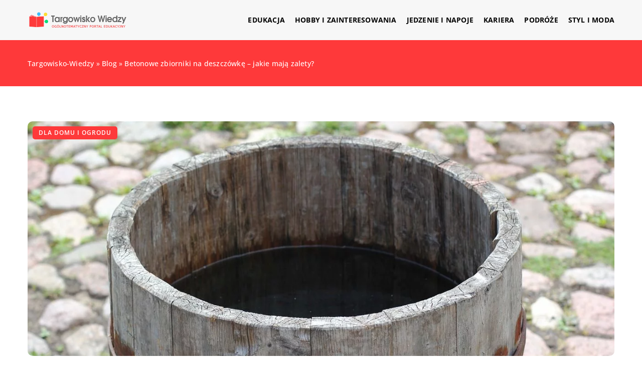

--- FILE ---
content_type: text/html; charset=UTF-8
request_url: https://targowisko-wiedzy.pl/betonowe-zbiorniki-na-deszczowke-jakie-maja-zalety/
body_size: 14388
content:
<!DOCTYPE html>
<html lang="pl">
<head><meta charset="UTF-8"><script>if(navigator.userAgent.match(/MSIE|Internet Explorer/i)||navigator.userAgent.match(/Trident\/7\..*?rv:11/i)){var href=document.location.href;if(!href.match(/[?&]nowprocket/)){if(href.indexOf("?")==-1){if(href.indexOf("#")==-1){document.location.href=href+"?nowprocket=1"}else{document.location.href=href.replace("#","?nowprocket=1#")}}else{if(href.indexOf("#")==-1){document.location.href=href+"&nowprocket=1"}else{document.location.href=href.replace("#","&nowprocket=1#")}}}}</script><script>class RocketLazyLoadScripts{constructor(){this.v="1.2.3",this.triggerEvents=["keydown","mousedown","mousemove","touchmove","touchstart","touchend","wheel"],this.userEventHandler=this._triggerListener.bind(this),this.touchStartHandler=this._onTouchStart.bind(this),this.touchMoveHandler=this._onTouchMove.bind(this),this.touchEndHandler=this._onTouchEnd.bind(this),this.clickHandler=this._onClick.bind(this),this.interceptedClicks=[],window.addEventListener("pageshow",t=>{this.persisted=t.persisted}),window.addEventListener("DOMContentLoaded",()=>{this._preconnect3rdParties()}),this.delayedScripts={normal:[],async:[],defer:[]},this.trash=[],this.allJQueries=[]}_addUserInteractionListener(t){if(document.hidden){t._triggerListener();return}this.triggerEvents.forEach(e=>window.addEventListener(e,t.userEventHandler,{passive:!0})),window.addEventListener("touchstart",t.touchStartHandler,{passive:!0}),window.addEventListener("mousedown",t.touchStartHandler),document.addEventListener("visibilitychange",t.userEventHandler)}_removeUserInteractionListener(){this.triggerEvents.forEach(t=>window.removeEventListener(t,this.userEventHandler,{passive:!0})),document.removeEventListener("visibilitychange",this.userEventHandler)}_onTouchStart(t){"HTML"!==t.target.tagName&&(window.addEventListener("touchend",this.touchEndHandler),window.addEventListener("mouseup",this.touchEndHandler),window.addEventListener("touchmove",this.touchMoveHandler,{passive:!0}),window.addEventListener("mousemove",this.touchMoveHandler),t.target.addEventListener("click",this.clickHandler),this._renameDOMAttribute(t.target,"onclick","rocket-onclick"),this._pendingClickStarted())}_onTouchMove(t){window.removeEventListener("touchend",this.touchEndHandler),window.removeEventListener("mouseup",this.touchEndHandler),window.removeEventListener("touchmove",this.touchMoveHandler,{passive:!0}),window.removeEventListener("mousemove",this.touchMoveHandler),t.target.removeEventListener("click",this.clickHandler),this._renameDOMAttribute(t.target,"rocket-onclick","onclick"),this._pendingClickFinished()}_onTouchEnd(t){window.removeEventListener("touchend",this.touchEndHandler),window.removeEventListener("mouseup",this.touchEndHandler),window.removeEventListener("touchmove",this.touchMoveHandler,{passive:!0}),window.removeEventListener("mousemove",this.touchMoveHandler)}_onClick(t){t.target.removeEventListener("click",this.clickHandler),this._renameDOMAttribute(t.target,"rocket-onclick","onclick"),this.interceptedClicks.push(t),t.preventDefault(),t.stopPropagation(),t.stopImmediatePropagation(),this._pendingClickFinished()}_replayClicks(){window.removeEventListener("touchstart",this.touchStartHandler,{passive:!0}),window.removeEventListener("mousedown",this.touchStartHandler),this.interceptedClicks.forEach(t=>{t.target.dispatchEvent(new MouseEvent("click",{view:t.view,bubbles:!0,cancelable:!0}))})}_waitForPendingClicks(){return new Promise(t=>{this._isClickPending?this._pendingClickFinished=t:t()})}_pendingClickStarted(){this._isClickPending=!0}_pendingClickFinished(){this._isClickPending=!1}_renameDOMAttribute(t,e,r){t.hasAttribute&&t.hasAttribute(e)&&(event.target.setAttribute(r,event.target.getAttribute(e)),event.target.removeAttribute(e))}_triggerListener(){this._removeUserInteractionListener(this),"loading"===document.readyState?document.addEventListener("DOMContentLoaded",this._loadEverythingNow.bind(this)):this._loadEverythingNow()}_preconnect3rdParties(){let t=[];document.querySelectorAll("script[type=rocketlazyloadscript]").forEach(e=>{if(e.hasAttribute("src")){let r=new URL(e.src).origin;r!==location.origin&&t.push({src:r,crossOrigin:e.crossOrigin||"module"===e.getAttribute("data-rocket-type")})}}),t=[...new Map(t.map(t=>[JSON.stringify(t),t])).values()],this._batchInjectResourceHints(t,"preconnect")}async _loadEverythingNow(){this.lastBreath=Date.now(),this._delayEventListeners(this),this._delayJQueryReady(this),this._handleDocumentWrite(),this._registerAllDelayedScripts(),this._preloadAllScripts(),await this._loadScriptsFromList(this.delayedScripts.normal),await this._loadScriptsFromList(this.delayedScripts.defer),await this._loadScriptsFromList(this.delayedScripts.async);try{await this._triggerDOMContentLoaded(),await this._triggerWindowLoad()}catch(t){console.error(t)}window.dispatchEvent(new Event("rocket-allScriptsLoaded")),this._waitForPendingClicks().then(()=>{this._replayClicks()}),this._emptyTrash()}_registerAllDelayedScripts(){document.querySelectorAll("script[type=rocketlazyloadscript]").forEach(t=>{t.hasAttribute("data-rocket-src")?t.hasAttribute("async")&&!1!==t.async?this.delayedScripts.async.push(t):t.hasAttribute("defer")&&!1!==t.defer||"module"===t.getAttribute("data-rocket-type")?this.delayedScripts.defer.push(t):this.delayedScripts.normal.push(t):this.delayedScripts.normal.push(t)})}async _transformScript(t){return new Promise((await this._littleBreath(),navigator.userAgent.indexOf("Firefox/")>0||""===navigator.vendor)?e=>{let r=document.createElement("script");[...t.attributes].forEach(t=>{let e=t.nodeName;"type"!==e&&("data-rocket-type"===e&&(e="type"),"data-rocket-src"===e&&(e="src"),r.setAttribute(e,t.nodeValue))}),t.text&&(r.text=t.text),r.hasAttribute("src")?(r.addEventListener("load",e),r.addEventListener("error",e)):(r.text=t.text,e());try{t.parentNode.replaceChild(r,t)}catch(i){e()}}:async e=>{function r(){t.setAttribute("data-rocket-status","failed"),e()}try{let i=t.getAttribute("data-rocket-type"),n=t.getAttribute("data-rocket-src");t.text,i?(t.type=i,t.removeAttribute("data-rocket-type")):t.removeAttribute("type"),t.addEventListener("load",function r(){t.setAttribute("data-rocket-status","executed"),e()}),t.addEventListener("error",r),n?(t.removeAttribute("data-rocket-src"),t.src=n):t.src="data:text/javascript;base64,"+window.btoa(unescape(encodeURIComponent(t.text)))}catch(s){r()}})}async _loadScriptsFromList(t){let e=t.shift();return e&&e.isConnected?(await this._transformScript(e),this._loadScriptsFromList(t)):Promise.resolve()}_preloadAllScripts(){this._batchInjectResourceHints([...this.delayedScripts.normal,...this.delayedScripts.defer,...this.delayedScripts.async],"preload")}_batchInjectResourceHints(t,e){var r=document.createDocumentFragment();t.forEach(t=>{let i=t.getAttribute&&t.getAttribute("data-rocket-src")||t.src;if(i){let n=document.createElement("link");n.href=i,n.rel=e,"preconnect"!==e&&(n.as="script"),t.getAttribute&&"module"===t.getAttribute("data-rocket-type")&&(n.crossOrigin=!0),t.crossOrigin&&(n.crossOrigin=t.crossOrigin),t.integrity&&(n.integrity=t.integrity),r.appendChild(n),this.trash.push(n)}}),document.head.appendChild(r)}_delayEventListeners(t){let e={};function r(t,r){!function t(r){!e[r]&&(e[r]={originalFunctions:{add:r.addEventListener,remove:r.removeEventListener},eventsToRewrite:[]},r.addEventListener=function(){arguments[0]=i(arguments[0]),e[r].originalFunctions.add.apply(r,arguments)},r.removeEventListener=function(){arguments[0]=i(arguments[0]),e[r].originalFunctions.remove.apply(r,arguments)});function i(t){return e[r].eventsToRewrite.indexOf(t)>=0?"rocket-"+t:t}}(t),e[t].eventsToRewrite.push(r)}function i(t,e){let r=t[e];Object.defineProperty(t,e,{get:()=>r||function(){},set(i){t["rocket"+e]=r=i}})}r(document,"DOMContentLoaded"),r(window,"DOMContentLoaded"),r(window,"load"),r(window,"pageshow"),r(document,"readystatechange"),i(document,"onreadystatechange"),i(window,"onload"),i(window,"onpageshow")}_delayJQueryReady(t){let e;function r(r){if(r&&r.fn&&!t.allJQueries.includes(r)){r.fn.ready=r.fn.init.prototype.ready=function(e){return t.domReadyFired?e.bind(document)(r):document.addEventListener("rocket-DOMContentLoaded",()=>e.bind(document)(r)),r([])};let i=r.fn.on;r.fn.on=r.fn.init.prototype.on=function(){if(this[0]===window){function t(t){return t.split(" ").map(t=>"load"===t||0===t.indexOf("load.")?"rocket-jquery-load":t).join(" ")}"string"==typeof arguments[0]||arguments[0]instanceof String?arguments[0]=t(arguments[0]):"object"==typeof arguments[0]&&Object.keys(arguments[0]).forEach(e=>{let r=arguments[0][e];delete arguments[0][e],arguments[0][t(e)]=r})}return i.apply(this,arguments),this},t.allJQueries.push(r)}e=r}r(window.jQuery),Object.defineProperty(window,"jQuery",{get:()=>e,set(t){r(t)}})}async _triggerDOMContentLoaded(){this.domReadyFired=!0,await this._littleBreath(),document.dispatchEvent(new Event("rocket-DOMContentLoaded")),await this._littleBreath(),window.dispatchEvent(new Event("rocket-DOMContentLoaded")),await this._littleBreath(),document.dispatchEvent(new Event("rocket-readystatechange")),await this._littleBreath(),document.rocketonreadystatechange&&document.rocketonreadystatechange()}async _triggerWindowLoad(){await this._littleBreath(),window.dispatchEvent(new Event("rocket-load")),await this._littleBreath(),window.rocketonload&&window.rocketonload(),await this._littleBreath(),this.allJQueries.forEach(t=>t(window).trigger("rocket-jquery-load")),await this._littleBreath();let t=new Event("rocket-pageshow");t.persisted=this.persisted,window.dispatchEvent(t),await this._littleBreath(),window.rocketonpageshow&&window.rocketonpageshow({persisted:this.persisted})}_handleDocumentWrite(){let t=new Map;document.write=document.writeln=function(e){let r=document.currentScript;r||console.error("WPRocket unable to document.write this: "+e);let i=document.createRange(),n=r.parentElement,s=t.get(r);void 0===s&&(s=r.nextSibling,t.set(r,s));let a=document.createDocumentFragment();i.setStart(a,0),a.appendChild(i.createContextualFragment(e)),n.insertBefore(a,s)}}async _littleBreath(){Date.now()-this.lastBreath>45&&(await this._requestAnimFrame(),this.lastBreath=Date.now())}async _requestAnimFrame(){return document.hidden?new Promise(t=>setTimeout(t)):new Promise(t=>requestAnimationFrame(t))}_emptyTrash(){this.trash.forEach(t=>t.remove())}static run(){let t=new RocketLazyLoadScripts;t._addUserInteractionListener(t)}}RocketLazyLoadScripts.run();</script>	
	
	<meta name="viewport" content="width=device-width, initial-scale=1">
		<meta name='robots' content='index, follow, max-image-preview:large, max-snippet:-1, max-video-preview:-1' />

	<!-- This site is optimized with the Yoast SEO plugin v26.8 - https://yoast.com/product/yoast-seo-wordpress/ -->
	<title>Betonowe zbiorniki na deszczówkę - jakie mają zalety? - targowisko-wiedzy.pl</title><link rel="stylesheet" href="https://targowisko-wiedzy.pl/wp-content/cache/min/1/76a522ad2f96bf291c7380bd8bd722f2.css" media="all" data-minify="1" />
	<link rel="canonical" href="https://targowisko-wiedzy.pl/betonowe-zbiorniki-na-deszczowke-jakie-maja-zalety/" />
	<meta property="og:locale" content="pl_PL" />
	<meta property="og:type" content="article" />
	<meta property="og:title" content="Betonowe zbiorniki na deszczówkę - jakie mają zalety? - targowisko-wiedzy.pl" />
	<meta property="og:description" content="Czym są te zbiorniki? Betonowe zbiorniki na wodę deszczową są popularnym wyborem dla wielu gospodarstw domowych i firm. Występują one [&hellip;]" />
	<meta property="og:url" content="https://targowisko-wiedzy.pl/betonowe-zbiorniki-na-deszczowke-jakie-maja-zalety/" />
	<meta property="og:site_name" content="targowisko-wiedzy.pl" />
	<meta name="author" content="targowisko-wiedzy" />
	<meta name="twitter:card" content="summary_large_image" />
	<meta name="twitter:label1" content="Napisane przez" />
	<meta name="twitter:data1" content="targowisko-wiedzy" />
	<meta name="twitter:label2" content="Szacowany czas czytania" />
	<meta name="twitter:data2" content="2 minuty" />
	<script type="application/ld+json" class="yoast-schema-graph">{"@context":"https://schema.org","@graph":[{"@type":"Article","@id":"https://targowisko-wiedzy.pl/betonowe-zbiorniki-na-deszczowke-jakie-maja-zalety/#article","isPartOf":{"@id":"https://targowisko-wiedzy.pl/betonowe-zbiorniki-na-deszczowke-jakie-maja-zalety/"},"author":{"name":"targowisko-wiedzy","@id":"https://targowisko-wiedzy.pl/#/schema/person/3f3a0ac2dce08d495917101c1099220d"},"headline":"Betonowe zbiorniki na deszczówkę &#8211; jakie mają zalety?","datePublished":"2022-07-15T09:05:29+00:00","mainEntityOfPage":{"@id":"https://targowisko-wiedzy.pl/betonowe-zbiorniki-na-deszczowke-jakie-maja-zalety/"},"wordCount":311,"commentCount":0,"image":{"@id":"https://targowisko-wiedzy.pl/betonowe-zbiorniki-na-deszczowke-jakie-maja-zalety/#primaryimage"},"thumbnailUrl":"https://targowisko-wiedzy.pl/wp-content/uploads/2022/09/beczka-deszczowka.jpg","articleSection":["Dla domu i ogrodu"],"inLanguage":"pl-PL","potentialAction":[{"@type":"CommentAction","name":"Comment","target":["https://targowisko-wiedzy.pl/betonowe-zbiorniki-na-deszczowke-jakie-maja-zalety/#respond"]}]},{"@type":"WebPage","@id":"https://targowisko-wiedzy.pl/betonowe-zbiorniki-na-deszczowke-jakie-maja-zalety/","url":"https://targowisko-wiedzy.pl/betonowe-zbiorniki-na-deszczowke-jakie-maja-zalety/","name":"Betonowe zbiorniki na deszczówkę - jakie mają zalety? - targowisko-wiedzy.pl","isPartOf":{"@id":"https://targowisko-wiedzy.pl/#website"},"primaryImageOfPage":{"@id":"https://targowisko-wiedzy.pl/betonowe-zbiorniki-na-deszczowke-jakie-maja-zalety/#primaryimage"},"image":{"@id":"https://targowisko-wiedzy.pl/betonowe-zbiorniki-na-deszczowke-jakie-maja-zalety/#primaryimage"},"thumbnailUrl":"https://targowisko-wiedzy.pl/wp-content/uploads/2022/09/beczka-deszczowka.jpg","inLanguage":"pl-PL","potentialAction":[{"@type":"ReadAction","target":["https://targowisko-wiedzy.pl/betonowe-zbiorniki-na-deszczowke-jakie-maja-zalety/"]}]},{"@type":"ImageObject","inLanguage":"pl-PL","@id":"https://targowisko-wiedzy.pl/betonowe-zbiorniki-na-deszczowke-jakie-maja-zalety/#primaryimage","url":"https://targowisko-wiedzy.pl/wp-content/uploads/2022/09/beczka-deszczowka.jpg","contentUrl":"https://targowisko-wiedzy.pl/wp-content/uploads/2022/09/beczka-deszczowka.jpg","width":1280,"height":853},{"@type":"WebSite","@id":"https://targowisko-wiedzy.pl/#website","url":"https://targowisko-wiedzy.pl/","name":"targowisko-wiedzy.pl","description":"","potentialAction":[{"@type":"SearchAction","target":{"@type":"EntryPoint","urlTemplate":"https://targowisko-wiedzy.pl/?s={search_term_string}"},"query-input":{"@type":"PropertyValueSpecification","valueRequired":true,"valueName":"search_term_string"}}],"inLanguage":"pl-PL"}]}</script>
	<!-- / Yoast SEO plugin. -->


<link rel='dns-prefetch' href='//cdnjs.cloudflare.com' />

<style id='wp-img-auto-sizes-contain-inline-css' type='text/css'>
img:is([sizes=auto i],[sizes^="auto," i]){contain-intrinsic-size:3000px 1500px}
/*# sourceURL=wp-img-auto-sizes-contain-inline-css */
</style>
<style id='wp-emoji-styles-inline-css' type='text/css'>

	img.wp-smiley, img.emoji {
		display: inline !important;
		border: none !important;
		box-shadow: none !important;
		height: 1em !important;
		width: 1em !important;
		margin: 0 0.07em !important;
		vertical-align: -0.1em !important;
		background: none !important;
		padding: 0 !important;
	}
/*# sourceURL=wp-emoji-styles-inline-css */
</style>
<style id='classic-theme-styles-inline-css' type='text/css'>
/*! This file is auto-generated */
.wp-block-button__link{color:#fff;background-color:#32373c;border-radius:9999px;box-shadow:none;text-decoration:none;padding:calc(.667em + 2px) calc(1.333em + 2px);font-size:1.125em}.wp-block-file__button{background:#32373c;color:#fff;text-decoration:none}
/*# sourceURL=/wp-includes/css/classic-themes.min.css */
</style>

<script type="text/javascript" src="https://targowisko-wiedzy.pl/wp-includes/js/jquery/jquery.min.js?ver=3.7.1" id="jquery-core-js"></script>
<script type="text/javascript" src="https://targowisko-wiedzy.pl/wp-includes/js/jquery/jquery-migrate.min.js?ver=3.4.1" id="jquery-migrate-js" defer></script>
<script  type="application/ld+json">
        {
          "@context": "https://schema.org",
          "@type": "BreadcrumbList",
          "itemListElement": [{"@type": "ListItem","position": 1,"name": "targowisko-wiedzy","item": "https://targowisko-wiedzy.pl" },{"@type": "ListItem","position": 2,"name": "Blog","item": "https://targowisko-wiedzy.pl/blog/" },{"@type": "ListItem","position": 3,"name": "Betonowe zbiorniki na deszczówkę &#8211; jakie mają zalety?"}]
        }
        </script>    <style>
    @font-face {font-family: 'Open Sans';font-style: normal;font-weight: 400;src: url('https://targowisko-wiedzy.pl/wp-content/themes/knight-theme/fonts/OpenSans-Regular.ttf');font-display: swap;}
    @font-face {font-family: 'Open Sans';font-style: normal;font-weight: 500;src: url('https://targowisko-wiedzy.pl/wp-content/themes/knight-theme/fonts/OpenSans-Medium.ttf');font-display: swap;}
    @font-face {font-family: 'Open Sans';font-style: normal;font-weight: 600;src: url('https://targowisko-wiedzy.pl/wp-content/themes/knight-theme/fonts/OpenSans-SemiBold.ttf');font-display: swap;}
    @font-face {font-family: 'Open Sans';font-style: normal;font-weight: 700;src: url('https://targowisko-wiedzy.pl/wp-content/themes/knight-theme/fonts/OpenSans-Bold.ttf');font-display: swap;}
    @font-face {font-family: 'Open Sans';font-style: normal;font-weight: 800;src: url('https://targowisko-wiedzy.pl/wp-content/themes/knight-theme/OpenSans-ExtraBold.ttf');font-display: swap;}
    </style>
<script  type="application/ld+json">
        {
          "@context": "https://schema.org",
          "@type": "Article",
          "headline": "Betonowe zbiorniki na deszczówkę &#8211; jakie mają zalety?",
          "image": "https://targowisko-wiedzy.pl/wp-content/uploads/2022/09/beczka-deszczowka.jpg",
          "datePublished": "2022-07-15",
          "dateModified": "2022-07-15",
          "author": {
            "@type": "Person",
            "name": "targowisko-wiedzy"
          },
           "publisher": {
            "@type": "Organization",
            "name": "targowisko-wiedzy.pl",
            "logo": {
              "@type": "ImageObject",
              "url": "https://targowisko-wiedzy.pl/wp-content/uploads/2023/08/cropped-7.png"
            }
          }
          
        }
        </script><link rel="icon" href="https://targowisko-wiedzy.pl/wp-content/uploads/2023/08/7-1.png" sizes="32x32" />
<link rel="icon" href="https://targowisko-wiedzy.pl/wp-content/uploads/2023/08/7-1.png" sizes="192x192" />
<link rel="apple-touch-icon" href="https://targowisko-wiedzy.pl/wp-content/uploads/2023/08/7-1.png" />
<meta name="msapplication-TileImage" content="https://targowisko-wiedzy.pl/wp-content/uploads/2023/08/7-1.png" />
<noscript><style id="rocket-lazyload-nojs-css">.rll-youtube-player, [data-lazy-src]{display:none !important;}</style></noscript>	

<!-- Google tag (gtag.js) -->
<script type="rocketlazyloadscript" async data-rocket-src="https://www.googletagmanager.com/gtag/js?id=G-G02J16WM2E"></script>
<script type="rocketlazyloadscript">
  window.dataLayer = window.dataLayer || [];
  function gtag(){dataLayer.push(arguments);}
  gtag('js', new Date());

  gtag('config', 'G-G02J16WM2E');
</script>

<style id='global-styles-inline-css' type='text/css'>
:root{--wp--preset--aspect-ratio--square: 1;--wp--preset--aspect-ratio--4-3: 4/3;--wp--preset--aspect-ratio--3-4: 3/4;--wp--preset--aspect-ratio--3-2: 3/2;--wp--preset--aspect-ratio--2-3: 2/3;--wp--preset--aspect-ratio--16-9: 16/9;--wp--preset--aspect-ratio--9-16: 9/16;--wp--preset--color--black: #000000;--wp--preset--color--cyan-bluish-gray: #abb8c3;--wp--preset--color--white: #ffffff;--wp--preset--color--pale-pink: #f78da7;--wp--preset--color--vivid-red: #cf2e2e;--wp--preset--color--luminous-vivid-orange: #ff6900;--wp--preset--color--luminous-vivid-amber: #fcb900;--wp--preset--color--light-green-cyan: #7bdcb5;--wp--preset--color--vivid-green-cyan: #00d084;--wp--preset--color--pale-cyan-blue: #8ed1fc;--wp--preset--color--vivid-cyan-blue: #0693e3;--wp--preset--color--vivid-purple: #9b51e0;--wp--preset--gradient--vivid-cyan-blue-to-vivid-purple: linear-gradient(135deg,rgb(6,147,227) 0%,rgb(155,81,224) 100%);--wp--preset--gradient--light-green-cyan-to-vivid-green-cyan: linear-gradient(135deg,rgb(122,220,180) 0%,rgb(0,208,130) 100%);--wp--preset--gradient--luminous-vivid-amber-to-luminous-vivid-orange: linear-gradient(135deg,rgb(252,185,0) 0%,rgb(255,105,0) 100%);--wp--preset--gradient--luminous-vivid-orange-to-vivid-red: linear-gradient(135deg,rgb(255,105,0) 0%,rgb(207,46,46) 100%);--wp--preset--gradient--very-light-gray-to-cyan-bluish-gray: linear-gradient(135deg,rgb(238,238,238) 0%,rgb(169,184,195) 100%);--wp--preset--gradient--cool-to-warm-spectrum: linear-gradient(135deg,rgb(74,234,220) 0%,rgb(151,120,209) 20%,rgb(207,42,186) 40%,rgb(238,44,130) 60%,rgb(251,105,98) 80%,rgb(254,248,76) 100%);--wp--preset--gradient--blush-light-purple: linear-gradient(135deg,rgb(255,206,236) 0%,rgb(152,150,240) 100%);--wp--preset--gradient--blush-bordeaux: linear-gradient(135deg,rgb(254,205,165) 0%,rgb(254,45,45) 50%,rgb(107,0,62) 100%);--wp--preset--gradient--luminous-dusk: linear-gradient(135deg,rgb(255,203,112) 0%,rgb(199,81,192) 50%,rgb(65,88,208) 100%);--wp--preset--gradient--pale-ocean: linear-gradient(135deg,rgb(255,245,203) 0%,rgb(182,227,212) 50%,rgb(51,167,181) 100%);--wp--preset--gradient--electric-grass: linear-gradient(135deg,rgb(202,248,128) 0%,rgb(113,206,126) 100%);--wp--preset--gradient--midnight: linear-gradient(135deg,rgb(2,3,129) 0%,rgb(40,116,252) 100%);--wp--preset--font-size--small: 13px;--wp--preset--font-size--medium: 20px;--wp--preset--font-size--large: 36px;--wp--preset--font-size--x-large: 42px;--wp--preset--spacing--20: 0.44rem;--wp--preset--spacing--30: 0.67rem;--wp--preset--spacing--40: 1rem;--wp--preset--spacing--50: 1.5rem;--wp--preset--spacing--60: 2.25rem;--wp--preset--spacing--70: 3.38rem;--wp--preset--spacing--80: 5.06rem;--wp--preset--shadow--natural: 6px 6px 9px rgba(0, 0, 0, 0.2);--wp--preset--shadow--deep: 12px 12px 50px rgba(0, 0, 0, 0.4);--wp--preset--shadow--sharp: 6px 6px 0px rgba(0, 0, 0, 0.2);--wp--preset--shadow--outlined: 6px 6px 0px -3px rgb(255, 255, 255), 6px 6px rgb(0, 0, 0);--wp--preset--shadow--crisp: 6px 6px 0px rgb(0, 0, 0);}:where(.is-layout-flex){gap: 0.5em;}:where(.is-layout-grid){gap: 0.5em;}body .is-layout-flex{display: flex;}.is-layout-flex{flex-wrap: wrap;align-items: center;}.is-layout-flex > :is(*, div){margin: 0;}body .is-layout-grid{display: grid;}.is-layout-grid > :is(*, div){margin: 0;}:where(.wp-block-columns.is-layout-flex){gap: 2em;}:where(.wp-block-columns.is-layout-grid){gap: 2em;}:where(.wp-block-post-template.is-layout-flex){gap: 1.25em;}:where(.wp-block-post-template.is-layout-grid){gap: 1.25em;}.has-black-color{color: var(--wp--preset--color--black) !important;}.has-cyan-bluish-gray-color{color: var(--wp--preset--color--cyan-bluish-gray) !important;}.has-white-color{color: var(--wp--preset--color--white) !important;}.has-pale-pink-color{color: var(--wp--preset--color--pale-pink) !important;}.has-vivid-red-color{color: var(--wp--preset--color--vivid-red) !important;}.has-luminous-vivid-orange-color{color: var(--wp--preset--color--luminous-vivid-orange) !important;}.has-luminous-vivid-amber-color{color: var(--wp--preset--color--luminous-vivid-amber) !important;}.has-light-green-cyan-color{color: var(--wp--preset--color--light-green-cyan) !important;}.has-vivid-green-cyan-color{color: var(--wp--preset--color--vivid-green-cyan) !important;}.has-pale-cyan-blue-color{color: var(--wp--preset--color--pale-cyan-blue) !important;}.has-vivid-cyan-blue-color{color: var(--wp--preset--color--vivid-cyan-blue) !important;}.has-vivid-purple-color{color: var(--wp--preset--color--vivid-purple) !important;}.has-black-background-color{background-color: var(--wp--preset--color--black) !important;}.has-cyan-bluish-gray-background-color{background-color: var(--wp--preset--color--cyan-bluish-gray) !important;}.has-white-background-color{background-color: var(--wp--preset--color--white) !important;}.has-pale-pink-background-color{background-color: var(--wp--preset--color--pale-pink) !important;}.has-vivid-red-background-color{background-color: var(--wp--preset--color--vivid-red) !important;}.has-luminous-vivid-orange-background-color{background-color: var(--wp--preset--color--luminous-vivid-orange) !important;}.has-luminous-vivid-amber-background-color{background-color: var(--wp--preset--color--luminous-vivid-amber) !important;}.has-light-green-cyan-background-color{background-color: var(--wp--preset--color--light-green-cyan) !important;}.has-vivid-green-cyan-background-color{background-color: var(--wp--preset--color--vivid-green-cyan) !important;}.has-pale-cyan-blue-background-color{background-color: var(--wp--preset--color--pale-cyan-blue) !important;}.has-vivid-cyan-blue-background-color{background-color: var(--wp--preset--color--vivid-cyan-blue) !important;}.has-vivid-purple-background-color{background-color: var(--wp--preset--color--vivid-purple) !important;}.has-black-border-color{border-color: var(--wp--preset--color--black) !important;}.has-cyan-bluish-gray-border-color{border-color: var(--wp--preset--color--cyan-bluish-gray) !important;}.has-white-border-color{border-color: var(--wp--preset--color--white) !important;}.has-pale-pink-border-color{border-color: var(--wp--preset--color--pale-pink) !important;}.has-vivid-red-border-color{border-color: var(--wp--preset--color--vivid-red) !important;}.has-luminous-vivid-orange-border-color{border-color: var(--wp--preset--color--luminous-vivid-orange) !important;}.has-luminous-vivid-amber-border-color{border-color: var(--wp--preset--color--luminous-vivid-amber) !important;}.has-light-green-cyan-border-color{border-color: var(--wp--preset--color--light-green-cyan) !important;}.has-vivid-green-cyan-border-color{border-color: var(--wp--preset--color--vivid-green-cyan) !important;}.has-pale-cyan-blue-border-color{border-color: var(--wp--preset--color--pale-cyan-blue) !important;}.has-vivid-cyan-blue-border-color{border-color: var(--wp--preset--color--vivid-cyan-blue) !important;}.has-vivid-purple-border-color{border-color: var(--wp--preset--color--vivid-purple) !important;}.has-vivid-cyan-blue-to-vivid-purple-gradient-background{background: var(--wp--preset--gradient--vivid-cyan-blue-to-vivid-purple) !important;}.has-light-green-cyan-to-vivid-green-cyan-gradient-background{background: var(--wp--preset--gradient--light-green-cyan-to-vivid-green-cyan) !important;}.has-luminous-vivid-amber-to-luminous-vivid-orange-gradient-background{background: var(--wp--preset--gradient--luminous-vivid-amber-to-luminous-vivid-orange) !important;}.has-luminous-vivid-orange-to-vivid-red-gradient-background{background: var(--wp--preset--gradient--luminous-vivid-orange-to-vivid-red) !important;}.has-very-light-gray-to-cyan-bluish-gray-gradient-background{background: var(--wp--preset--gradient--very-light-gray-to-cyan-bluish-gray) !important;}.has-cool-to-warm-spectrum-gradient-background{background: var(--wp--preset--gradient--cool-to-warm-spectrum) !important;}.has-blush-light-purple-gradient-background{background: var(--wp--preset--gradient--blush-light-purple) !important;}.has-blush-bordeaux-gradient-background{background: var(--wp--preset--gradient--blush-bordeaux) !important;}.has-luminous-dusk-gradient-background{background: var(--wp--preset--gradient--luminous-dusk) !important;}.has-pale-ocean-gradient-background{background: var(--wp--preset--gradient--pale-ocean) !important;}.has-electric-grass-gradient-background{background: var(--wp--preset--gradient--electric-grass) !important;}.has-midnight-gradient-background{background: var(--wp--preset--gradient--midnight) !important;}.has-small-font-size{font-size: var(--wp--preset--font-size--small) !important;}.has-medium-font-size{font-size: var(--wp--preset--font-size--medium) !important;}.has-large-font-size{font-size: var(--wp--preset--font-size--large) !important;}.has-x-large-font-size{font-size: var(--wp--preset--font-size--x-large) !important;}
/*# sourceURL=global-styles-inline-css */
</style>
</head>

<body class="wp-singular post-template-default single single-post postid-3130 single-format-standard wp-theme-knight-theme">


	<header class="k_header">
		<div class="k_conatiner k-flex-between"> 
			<nav id="mainnav" class="mainnav" role="navigation">
				<div class="menu-menu-container"><ul id="menu-menu" class="menu"><li id="menu-item-6301" class="menu-item menu-item-type-taxonomy menu-item-object-companycategory menu-item-6301"><a href="https://targowisko-wiedzy.pl/firmy/edukacja/">Edukacja</a></li>
<li id="menu-item-6302" class="menu-item menu-item-type-taxonomy menu-item-object-companycategory menu-item-6302"><a href="https://targowisko-wiedzy.pl/firmy/hobby-i-zainteresowania/">Hobby i zainteresowania</a></li>
<li id="menu-item-6303" class="menu-item menu-item-type-taxonomy menu-item-object-companycategory menu-item-6303"><a href="https://targowisko-wiedzy.pl/firmy/jedzenie-i-napoje/">Jedzenie i napoje</a></li>
<li id="menu-item-6304" class="menu-item menu-item-type-taxonomy menu-item-object-companycategory menu-item-6304"><a href="https://targowisko-wiedzy.pl/firmy/kariera/">Kariera</a></li>
<li id="menu-item-6305" class="menu-item menu-item-type-taxonomy menu-item-object-companycategory menu-item-6305"><a href="https://targowisko-wiedzy.pl/firmy/podroze/">Podróże</a></li>
<li id="menu-item-6306" class="menu-item menu-item-type-taxonomy menu-item-object-companycategory menu-item-6306"><a href="https://targowisko-wiedzy.pl/firmy/styl-i-moda/">Styl i moda</a></li>
</ul></div>			</nav> 
			<div class="k_logo">
								<a href="https://targowisko-wiedzy.pl/">   
					<img width="400" height="71" src="https://targowisko-wiedzy.pl/wp-content/uploads/2023/08/cropped-7.png" class="logo-main" alt="targowisko-wiedzy.pl">	
				</a>
							</div> 	
			<div class="mobile-menu">
				<div id="btn-menu">
					<svg class="ham hamRotate ham8" viewBox="0 0 100 100" width="80" onclick="this.classList.toggle('active')">
						<path class="line top" d="m 30,33 h 40 c 3.722839,0 7.5,3.126468 7.5,8.578427 0,5.451959 -2.727029,8.421573 -7.5,8.421573 h -20" />
						<path class="line middle"d="m 30,50 h 40" />
						<path class="line bottom" d="m 70,67 h -40 c 0,0 -7.5,-0.802118 -7.5,-8.365747 0,-7.563629 7.5,-8.634253 7.5,-8.634253 h 20" />
					</svg>
				</div>
			</div>
		</div> 
	</header>


			
				


<section class="k_blog_banner k_bg_section k-flex-v-center">
	<div class="k_conatiner k-pt-3 k-pb-3 k_relative k-flex-center">
		<ul id="breadcrumbs" class="k_breadcrumbs"><li class="item-home"><a class="bread-link bread-home" href="https://targowisko-wiedzy.pl" title="targowisko-wiedzy">targowisko-wiedzy</a></li><li class="separator separator-home"> &#187; </li><li data-id="4" class="item-cat"><a href="https://targowisko-wiedzy.pl/blog/">Blog</a></li><li class="separator"> &#187; </li><li data-id="5" class="item-current  item-3130"><strong class="bread-current bread-3130" title="Betonowe zbiorniki na deszczówkę &#8211; jakie mają zalety?">Betonowe zbiorniki na deszczówkę &#8211; jakie mają zalety?</strong></li></ul>	</div>
</section>

<section class="k-pt-7 k-pt-5-m">
	<div class="k_conatiner k_conatiner-col">

		<div class="k_relative k-flex k_img_banner">
			<img width="1280" height="853" src="https://targowisko-wiedzy.pl/wp-content/uploads/2022/09/beczka-deszczowka.jpg" alt="Betonowe zbiorniki na deszczówkę &#8211; jakie mają zalety?">			<div class="k_post-single-cat">
				<a href="https://targowisko-wiedzy.pl/category/dla-domu-i-ogrodu/">Dla domu i ogrodu</a>  
			</div> 
		</div> 
		
		
	</div>
</section>

<section class="k_text_section k-pt-7 k-pt-5-m">
	<div class="k_conatiner k_conatiner-col">
		
		<div class="k_col-7">

		<div class="k-flex k-mb-3">
			
			<h1 class="k_page_h1">Betonowe zbiorniki na deszczówkę &#8211; jakie mają zalety?</h1>
			
		</div>
		
		<div class="k_meta-single k-mb-3 k-flex k-flex-v-center k_weight-semibold">
				<div class="k_post-single-author">
				
					<div class="k_meta-value k-flex k-flex-v-center">
					
						<a href="https://targowisko-wiedzy.pl/autor/targowisko-wiedzy/" rel="nofollow">targowisko-wiedzy</a>					</div>
				</div>
				<div class="k_post-single-date">
					<div class="k_meta-value k-flex k-flex-v-center">
					
						<time>15 lipca 2022</time>
					</div>
				</div>
				
				
				 
			</div>
			
			<div class="k-flex k-mb-3">
				<div class="k-post-reading-time">Potrzebujesz ok. 2 min. aby przeczytać ten wpis</div>			</div>

			
			<div class="k_content k_ul">
				<div class='etykiety-publikacji'></div><h2><span style="font-weight: 400;">Czym są te zbiorniki?</span></h2>
<p><span style="font-weight: 400;">Betonowe zbiorniki na wodę deszczową są popularnym wyborem dla wielu gospodarstw domowych i firm. Występują one w różnych kształtach i rozmiarach, od małych zbiorników w kształcie kostki po duże cysterny.</span></p>
<p><span style="font-weight: 400;">Beton ma wiele zalet w porównaniu z innymi materiałami. Jest trwały i może być zaprojektowany tak, aby przetrwał przez pokolenia. Jest również bardzo wszechstronny i może być używany na wiele różnych sposobów, w tym jako zbiornik do przechowywania wody.</span></p>
<h2><span style="font-weight: 400;">Czym jest beton?</span></h2>
<p><span style="font-weight: 400;">Beton jest mieszaniną kruszywa, cementu i wody. Kruszywo może być wszystkim, od żwiru lub piasku do wapienia, a nawet muszli morskich! Cement jest tym, co daje betonowi jego wytrzymałość i trwałość. Woda jest dodawana w celu zapewnienia, że mieszanina ustawia się prawidłowo.</span></p>
<h2><span style="font-weight: 400;">Zalety betonowych zbiorników na wodę deszczową</span></h2>
<p><span style="font-weight: 400;">&#8211; Niskie koszty utrzymania &#8211; Zbiorniki betonowe są trwałe i będą trwać przez wiele lat, więc nie musisz się martwić o koszty utrzymania. Nie wymagają tyle konserwacji, co inne rodzaje zbiorników, a jeśli kiedykolwiek będziesz miał z nimi jakieś problemy, łatwo jest je naprawić samemu, ponieważ są wykonane z betonu.</span></p>
<p><span style="font-weight: 400;">&#8211; Nie rdzewieją &#8211; Zbiorniki betonowe nie rdzewieją ani nie korodują, co czyni je idealnymi do przechowywania wody deszczowej. Jeśli mieszkasz w obszarze, który ma wysoki poziom zanieczyszczeń w powietrzu lub glebie, może to być ważna zaleta, ponieważ oznacza to, że twoja woda będzie zawsze czysta i bezpieczna do picia.</span></p>
<p><span style="font-weight: 400;">&#8211; Można je zainstalować w dowolnym miejscu na podwórku &#8211; Zbiorniki betonowe mogą być zainstalowane w dowolnym miejscu na Twoim podwórku, ponieważ są to konstrukcje samonośne i nie wymagają fundamentu.</span></p>
<p><span style="font-weight: 400;">Jeśli poszukujesz odpowiedniego zbiornika, to sprawdź stronę: <a href="https://szambamamut.pl/zbiornik-betonowy-na-deszczowke-pozwolenie/">https://szambamamut.pl/zbiornik-betonowy-na-deszczowke-pozwolenie/</a>.</span></p>
			</div>

			

			

			
			<div class="k_posts-category k-flex k-mt-5">
				<div class="k-flex k_post-category-title k_uppercase k_weight-bold k_subtitle-24 k-mb-3 k_ls-1">Zobacz również</div>
				
				<div class="k_posts_category k-grid k-grid-2 k-gap-30"><div class="k_post_category-item k-flex"><div class="k_post-image k-flex k-mb-1"><a class="k-flex" href="https://targowisko-wiedzy.pl/jak-zbierac-wode-opadowa/" rel="nofollow"><img width="1280" height="852" src="https://targowisko-wiedzy.pl/wp-content/uploads/2018/06/budownictwo-pompa-wodna-woda-pompa.jpg" class="attachment-full size-full wp-post-image" alt="Jak zbierać wodę opadową?" decoding="async" /></a></div><div class="k_post-content"><div class="k_post-date k-mb-1"><time>22 czerwca 2018</time></div><a class="k_post-title k_weight-semibold" href="https://targowisko-wiedzy.pl/jak-zbierac-wode-opadowa/">Jak zbierać wodę opadową?</a></div></div><div class="k_post_category-item k-flex"><div class="k_post-image k-flex k-mb-1"><a class="k-flex" href="https://targowisko-wiedzy.pl/jakie-sa-rodzaje-odkurzaczy/" rel="nofollow"><img width="1280" height="853" src="https://targowisko-wiedzy.pl/wp-content/uploads/2022/07/odkurzacz-sprzatanie.jpg" class="attachment-full size-full wp-post-image" alt="Jakie są rodzaje odkurzaczy?" decoding="async" loading="lazy" /></a></div><div class="k_post-content"><div class="k_post-date k-mb-1"><time>13 czerwca 2022</time></div><a class="k_post-title k_weight-semibold" href="https://targowisko-wiedzy.pl/jakie-sa-rodzaje-odkurzaczy/">Jakie są rodzaje odkurzaczy?</a></div></div><div class="k_post_category-item k-flex"><div class="k_post-image k-flex k-mb-1"><a class="k-flex" href="https://targowisko-wiedzy.pl/proste-metody-na-nadanie-wnetrzu-przytulnego-charakteru/" rel="nofollow"><img width="1280" height="720" src="https://targowisko-wiedzy.pl/wp-content/uploads/2019/06/royal-interior-1455805_1280.jpg" class="attachment-full size-full wp-post-image" alt="Proste metody na nadanie wnętrzu przytulnego charakteru" decoding="async" loading="lazy" /></a></div><div class="k_post-content"><div class="k_post-date k-mb-1"><time>12 czerwca 2019</time></div><a class="k_post-title k_weight-semibold" href="https://targowisko-wiedzy.pl/proste-metody-na-nadanie-wnetrzu-przytulnego-charakteru/">Proste metody na nadanie wnętrzu przytulnego charakteru</a></div></div><div class="k_post_category-item k-flex"><div class="k_post-image k-flex k-mb-1"><a class="k-flex" href="https://targowisko-wiedzy.pl/uniwersalne-meble-czym-kierowac-sie-w-wyborze/" rel="nofollow"><img width="1280" height="822" src="https://targowisko-wiedzy.pl/wp-content/uploads/2019/04/dom-salon-fotele-kanapa-meble.jpg" class="attachment-full size-full wp-post-image" alt="Uniwersalne meble &#8211; czym kierować się w wyborze?" decoding="async" loading="lazy" /></a></div><div class="k_post-content"><div class="k_post-date k-mb-1"><time>19 kwietnia 2019</time></div><a class="k_post-title k_weight-semibold" href="https://targowisko-wiedzy.pl/uniwersalne-meble-czym-kierowac-sie-w-wyborze/">Uniwersalne meble &#8211; czym kierować się w wyborze?</a></div></div><div class="k_post_category-item k-flex"><div class="k_post-image k-flex k-mb-1"></div><div class="k_post-content"><div class="k_post-date k-mb-1"><time>13 czerwca 2021</time></div><a class="k_post-title k_weight-semibold" href="https://targowisko-wiedzy.pl/fronty-meblowe-na-co-zwrocic-uwage-i-co-wybrac/">Fronty meblowe &#8211; na co zwrócić uwagę i co wybrać?</a></div></div><div class="k_post_category-item k-flex"><div class="k_post-image k-flex k-mb-1"><a class="k-flex" href="https://targowisko-wiedzy.pl/urzadzanie-jadalni-klasyczne-rozwiazania/" rel="nofollow"><img width="1280" height="853" src="https://targowisko-wiedzy.pl/wp-content/uploads/2020/11/jadalnia-lutro-zyrandol.jpg" class="attachment-full size-full wp-post-image" alt="Urządzanie jadalni &#8211; klasyczne rozwiązania" decoding="async" loading="lazy" /></a></div><div class="k_post-content"><div class="k_post-date k-mb-1"><time>03 listopada 2020</time></div><a class="k_post-title k_weight-semibold" href="https://targowisko-wiedzy.pl/urzadzanie-jadalni-klasyczne-rozwiazania/">Urządzanie jadalni &#8211; klasyczne rozwiązania</a></div></div></div>	
				
			</div>

			<div class="k_comments_section k-pt-5 k-pb-7">
				
				

 

<div class="k_comments">
    	<div id="respond" class="comment-respond">
		<div class="k_form-title k_subtitle-24 k_uppercase k_weight-bold k-mb-4 k_ls-2">Dodaj komentarz <small><a rel="nofollow" id="cancel-comment-reply-link" href="/betonowe-zbiorniki-na-deszczowke-jakie-maja-zalety/#respond" style="display:none;">Anuluj pisanie odpowiedzi</a></small></div><form action="https://targowisko-wiedzy.pl/wp-comments-post.php" method="post" id="commentform" class="comment-form"><p class="comment-notes"><span id="email-notes">Twój adres e-mail nie zostanie opublikowany.</span> <span class="required-field-message">Wymagane pola są oznaczone <span class="required">*</span></span></p><p class="comment-form-comment"><label for="comment">Komentarz</label><textarea id="comment" required="required" name="comment" cols="45" rows="5" placeholder="Twój komentarz" aria-required="true"></textarea></p><p class="comment-form-author"><label for="author">Nazwa</label> <span class="required">*</span><input id="author" name="author" type="text" value="" size="30" aria-required='true' placeholder="Nazwa" /></p>
<p class="comment-form-email"><label for="email">E-mail</label> <span class="required">*</span><input id="email" name="email" type="text" value="" size="30" aria-required='true' placeholder="E-mail" /></p>
<p class="comment-form-url"><label for="url">Witryna www</label><input id="url" name="url" type="text" value="" size="30"  placeholder="Witryna www"/></p>
<p class="comment-form-cookies-consent"><input id="wp-comment-cookies-consent" name="wp-comment-cookies-consent" type="checkbox" value="yes"Array /><label for="wp-comment-cookies-consent">Zapamiętaj mnie</label></p>
<p class="form-submit"><input name="submit" type="submit" id="submit" class="submit" value="Wyślij" /> <input type='hidden' name='comment_post_ID' value='3130' id='comment_post_ID' />
<input type='hidden' name='comment_parent' id='comment_parent' value='0' />
</p> <p class="comment-form-aios-antibot-keys"><input type="hidden" name="ji9er27u" value="pmf3ujsz8nll" ><input type="hidden" name="14b2ztvf" value="f1xx0058c8tj" ><input type="hidden" name="aios_antibot_keys_expiry" id="aios_antibot_keys_expiry" value="1769385600"></p></form>	</div><!-- #respond -->
	


     
</div>					
			</div>	

			
		</div>
		<div class="k_col-3 k-pb-7">

			<div class="k_search-form k-flex ">
	<form  class="k-flex k-flex-v-center k_relative" method="get" action="https://targowisko-wiedzy.pl/">
		<input class="k_search-input" type="text" name="s" placeholder="Szukaj firmy ..." value="">
		<button class="k_search-btn" type="submit" aria-label="Szukaj"></button>
	</form>
</div>

			<div class="k_blog-post-recent k-flex k-mt-5 k-mb-5 ">
				
				<div class="k_blog-post-recent-title k-third-color k_subtitle-24">Ostatnie wpisy</div>
				<div class="k_recent-post k-flex"><div class="k_recent-item k-flex k-mt-3"><div class="k_post-image"></div><div class="k_post-content"><a class="k_post-title" href="https://targowisko-wiedzy.pl/jak-wyglada-wspolpraca-z-biurem-rachunkowym/">Jak wygląda współpraca z biurem rachunkowym?</a></div></div><div class="k_recent-item k-flex k-mt-3"><div class="k_post-image"></div><div class="k_post-content"><a class="k_post-title" href="https://targowisko-wiedzy.pl/w-jaki-sposob-leczone-sa-osoby-z-zaburzeniami-nastroju/">W jaki sposób leczone są osoby z zaburzeniami nastroju?</a></div></div><div class="k_recent-item k-flex k-mt-3"><div class="k_post-image"></div><div class="k_post-content"><a class="k_post-title" href="https://targowisko-wiedzy.pl/czego-potrzebujesz-aby-przygotowac-sie-do-wielkanocy/">Czego potrzebujesz, aby przygotować się do Wielkanocy?</a></div></div><div class="k_recent-item k-flex k-mt-3"><div class="k_post-image"></div><div class="k_post-content"><a class="k_post-title" href="https://targowisko-wiedzy.pl/jakie-sa-rodzaje-rekawic-medycznych/">Jakie są rodzaje rękawic medycznych?</a></div></div></div>	
			</div>
			
			
			
			

						
			<div class="k_blog-cat-post k-gap-30 k-flex k-sticky">
				<div class="k-cat-name k-flex k-third-color k_subtitle-24">Rekomendowane</div><div class="k-cat-post-slick k-flex"><div class="k_post-cat-sidebar k-flex k_relative"><div class="k_post-image k-flex k-mb-15"><a class="k-flex" href="https://targowisko-wiedzy.pl/rodzaje-sesji-fotograficznych-na-ktore-warto-sie-zdecydowac/" rel="nofollow"><img width="1280" height="853" src="https://targowisko-wiedzy.pl/wp-content/uploads/2021/12/sesja-rodzinna-fotografia.jpg" class="attachment-full size-full wp-post-image" alt="Rodzaje sesji fotograficznych, na które warto się zdecydować" decoding="async" loading="lazy" /></a><div class="k_post-category"><span class="k-color-life-style">Life &amp; Style</span></div></div><div class="k_post-content"><div class="k_post-header k-flex k-flex-v-center k-gap-10-20"><div class="k_post-date"><time>02 stycznia 2022</time></div></div><a class="k_post-title" href="https://targowisko-wiedzy.pl/rodzaje-sesji-fotograficznych-na-ktore-warto-sie-zdecydowac/">Rodzaje sesji fotograficznych, na które warto się zdecydować</a><div class="k_post-excerpt k-mt-1 k-second-color"> Fotografie są zdecydowanie ważną pamiątką, zwłaszcza dla osób sentymentalnych. To nie tylko obraz zatrzymany w danym miejscu i czasie, w [&hellip;]</div></div></div><div class="k_post-cat-sidebar k-flex k_relative"><div class="k_post-image k-flex k-mb-15"><a class="k-flex" href="https://targowisko-wiedzy.pl/susz-cbd-czym-jest-i-jak-dziala/" rel="nofollow"><img width="1280" height="720" src="https://targowisko-wiedzy.pl/wp-content/uploads/2021/09/olejek-cbd-1.jpg" class="attachment-full size-full wp-post-image" alt="Susz CBD &#8211; czym jest i jak działa?" decoding="async" loading="lazy" /></a><div class="k_post-category"><span class="k-color-forma-i-zdrowie">Forma i zdrowie</span></div></div><div class="k_post-content"><div class="k_post-header k-flex k-flex-v-center k-gap-10-20"><div class="k_post-date"><time>18 sierpnia 2021</time></div></div><a class="k_post-title" href="https://targowisko-wiedzy.pl/susz-cbd-czym-jest-i-jak-dziala/">Susz CBD &#8211; czym jest i jak działa?</a><div class="k_post-excerpt k-mt-1 k-second-color"> CBD jest kannabidiolem, czyli organicznym związkiem chemicznym należącym do grupy kannabinoidów, które znajdują w konopiach. Nie stwierdzono, aby posiadał cechy [&hellip;]</div></div></div><div class="k_post-cat-sidebar k-flex k_relative"><div class="k_post-image k-flex k-mb-15"><a class="k-flex" href="https://targowisko-wiedzy.pl/urzadzenia-uzywane-powszechnie-do-oczyszczania-sciekow/" rel="nofollow"><img width="1280" height="853" src="https://targowisko-wiedzy.pl/wp-content/uploads/2021/04/oczyszczalnia-sciekow-01.jpg" class="attachment-full size-full wp-post-image" alt="Urządzenia używane powszechnie do oczyszczania ścieków" decoding="async" loading="lazy" /></a><div class="k_post-category"><span class="k-color-technika-i-motoryzacja">Technika i motoryzacja</span></div></div><div class="k_post-content"><div class="k_post-header k-flex k-flex-v-center k-gap-10-20"><div class="k_post-date"><time>09 kwietnia 2021</time></div></div><a class="k_post-title" href="https://targowisko-wiedzy.pl/urzadzenia-uzywane-powszechnie-do-oczyszczania-sciekow/">Urządzenia używane powszechnie do oczyszczania ścieków</a><div class="k_post-excerpt k-mt-1 k-second-color"> W budynkach mieszkalnych, obiektach użyteczności publicznej, ale też w wielu zakładach produkcyjnych, generowane są różnego rodzaju odpady. Są one odprowadzane [&hellip;]</div></div></div></div>			</div>	

						
			
		</div> 

		
	</div>
</section>





		
	 




<footer>	
<section id="knight-widget" class="k-pt-7 k-pb-7"><div class="k_conatiner k_conatiner-col k-flex-v-start"><div class="knight-widget-item k_col-4 k-flex k-mb-5-m"><div id="custom_html-4" class="widget_text knight-widget widget_custom_html"><div class="textwidget custom-html-widget"><div class="k-flex k-footer-logo">
<img width="400" height="71" src="https://targowisko-wiedzy.pl/wp-content/uploads/2023/08/cropped-7-kopia.png" loading="lazy">
</div>

</div></div></div><div class="knight-widget-item k_col-6 k-flex"><div id="nav_menu-2" class="knight-widget widget_nav_menu"><div class="knight-widget-title">Nawigacja</div><div class="menu-menu-footer-container"><ul id="menu-menu-footer" class="menu"><li id="menu-item-6154" class="menu-item menu-item-type-post_type menu-item-object-page menu-item-6154"><a href="https://targowisko-wiedzy.pl/blog/">Blog</a></li>
<li id="menu-item-6224" class="menu-item menu-item-type-post_type menu-item-object-page menu-item-6224"><a rel="nofollow" href="https://targowisko-wiedzy.pl/regulamin/">Regulamin</a></li>
</ul></div></div></div><div class="knight-widget-item knight-widget-item-cat k-flex k-mt-5"><div class="knight-widget-title">Kategorie</div><div class="k-grid k-grid-4 k-gap-15"><div class="k-company-box k-flex k-flex-v-start k-gap-15"><div class="k-company-footer-box_title k-flex k-flex-v-center k-gap-10"><a href="https://targowisko-wiedzy.pl/firmy/biznes/">Biznes</a></div></div><div class="k-company-box k-flex k-flex-v-start k-gap-15"><div class="k-company-footer-box_title k-flex k-flex-v-center k-gap-10"><a href="https://targowisko-wiedzy.pl/firmy/branza-adult-erotyka-hazard/">Branża adult (erotyka, hazard)</a></div></div><div class="k-company-box k-flex k-flex-v-start k-gap-15"><div class="k-company-footer-box_title k-flex k-flex-v-center k-gap-10"><a href="https://targowisko-wiedzy.pl/firmy/dom-i-ogrod/">Dom i ogród</a></div></div><div class="k-company-box k-flex k-flex-v-start k-gap-15"><div class="k-company-footer-box_title k-flex k-flex-v-center k-gap-10"><a href="https://targowisko-wiedzy.pl/firmy/edukacja/">Edukacja</a></div></div><div class="k-company-box k-flex k-flex-v-start k-gap-15"><div class="k-company-footer-box_title k-flex k-flex-v-center k-gap-10"><a href="https://targowisko-wiedzy.pl/firmy/finanse-osobiste/">Finanse osobiste</a></div></div><div class="k-company-box k-flex k-flex-v-start k-gap-15"><div class="k-company-footer-box_title k-flex k-flex-v-center k-gap-10"><a href="https://targowisko-wiedzy.pl/firmy/hobby-i-zainteresowania/">Hobby i zainteresowania</a></div></div><div class="k-company-box k-flex k-flex-v-start k-gap-15"><div class="k-company-footer-box_title k-flex k-flex-v-center k-gap-10"><a href="https://targowisko-wiedzy.pl/firmy/jedzenie-i-napoje/">Jedzenie i napoje</a></div></div><div class="k-company-box k-flex k-flex-v-start k-gap-15"><div class="k-company-footer-box_title k-flex k-flex-v-center k-gap-10"><a href="https://targowisko-wiedzy.pl/firmy/kariera/">Kariera</a></div></div><div class="k-company-box k-flex k-flex-v-start k-gap-15"><div class="k-company-footer-box_title k-flex k-flex-v-center k-gap-10"><a href="https://targowisko-wiedzy.pl/firmy/motoryzacja/">Motoryzacja</a></div></div><div class="k-company-box k-flex k-flex-v-start k-gap-15"><div class="k-company-footer-box_title k-flex k-flex-v-center k-gap-10"><a href="https://targowisko-wiedzy.pl/firmy/nieruchomosci/">Nieruchomości</a></div></div><div class="k-company-box k-flex k-flex-v-start k-gap-15"><div class="k-company-footer-box_title k-flex k-flex-v-center k-gap-10"><a href="https://targowisko-wiedzy.pl/firmy/podroze/">Podróże</a></div></div><div class="k-company-box k-flex k-flex-v-start k-gap-15"><div class="k-company-footer-box_title k-flex k-flex-v-center k-gap-10"><a href="https://targowisko-wiedzy.pl/firmy/prawo-rzad-i-polityka/">Prawo, rząd i polityka</a></div></div><div class="k-company-box k-flex k-flex-v-start k-gap-15"><div class="k-company-footer-box_title k-flex k-flex-v-center k-gap-10"><a href="https://targowisko-wiedzy.pl/firmy/przemysl-i-rolnictwo/">Przemysł i rolnictwo</a></div></div><div class="k-company-box k-flex k-flex-v-start k-gap-15"><div class="k-company-footer-box_title k-flex k-flex-v-center k-gap-10"><a href="https://targowisko-wiedzy.pl/firmy/reklama-i-druk/">Reklama i druk</a></div></div><div class="k-company-box k-flex k-flex-v-start k-gap-15"><div class="k-company-footer-box_title k-flex k-flex-v-center k-gap-10"><a href="https://targowisko-wiedzy.pl/firmy/religia-i-duchowosc/">Religia i duchowość</a></div></div><div class="k-company-box k-flex k-flex-v-start k-gap-15"><div class="k-company-footer-box_title k-flex k-flex-v-center k-gap-10"><a href="https://targowisko-wiedzy.pl/firmy/rodzina-i-wychowanie-dzieci/">Rodzina i wychowanie dzieci</a></div></div><div class="k-company-box k-flex k-flex-v-start k-gap-15"><div class="k-company-footer-box_title k-flex k-flex-v-center k-gap-10"><a href="https://targowisko-wiedzy.pl/firmy/spoleczenstwo/">Społeczeństwo</a></div></div><div class="k-company-box k-flex k-flex-v-start k-gap-15"><div class="k-company-footer-box_title k-flex k-flex-v-center k-gap-10"><a href="https://targowisko-wiedzy.pl/firmy/sport/">Sport</a></div></div><div class="k-company-box k-flex k-flex-v-start k-gap-15"><div class="k-company-footer-box_title k-flex k-flex-v-center k-gap-10"><a href="https://targowisko-wiedzy.pl/firmy/styl-i-moda/">Styl i moda</a></div></div><div class="k-company-box k-flex k-flex-v-start k-gap-15"><div class="k-company-footer-box_title k-flex k-flex-v-center k-gap-10"><a href="https://targowisko-wiedzy.pl/firmy/sztuka-i-zainteresowania/">Sztuka i zainteresowania</a></div></div><div class="k-company-box k-flex k-flex-v-start k-gap-15"><div class="k-company-footer-box_title k-flex k-flex-v-center k-gap-10"><a href="https://targowisko-wiedzy.pl/firmy/technologia-i-komputery/">Technologia i komputery</a></div></div><div class="k-company-box k-flex k-flex-v-start k-gap-15"><div class="k-company-footer-box_title k-flex k-flex-v-center k-gap-10"><a href="https://targowisko-wiedzy.pl/firmy/wiadomosci-pogoda-informacje/">Wiadomości / Pogoda / Informacje</a></div></div><div class="k-company-box k-flex k-flex-v-start k-gap-15"><div class="k-company-footer-box_title k-flex k-flex-v-center k-gap-10"><a href="https://targowisko-wiedzy.pl/firmy/zdrowie-i-fitness/">Zdrowie i fitness</a></div></div><div class="k-company-box k-flex k-flex-v-start k-gap-15"><div class="k-company-footer-box_title k-flex k-flex-v-center k-gap-10"><a href="https://targowisko-wiedzy.pl/firmy/zwierzeta/">Zwierzęta</a></div></div></div></div></div></section><section id="knight-after-widget"><div class="k_conatiner k-pt-7 k-pb-7"><div id="custom_html-3" class="widget_text knight-widget widget_custom_html"><div class="textwidget custom-html-widget"><p class="k-color-footer k_subtitle-14">targowisko-wiedzy.pl © 2023. Wszelkie prawa zastrzeżone.
</p>
<p class="k-color-footer k_subtitle-14">W ramach naszej witryny stosujemy pliki cookies. Korzystanie z witryny bez zmiany ustawień dot. cookies oznacza, że będą one zamieszczane w Państwa urządzeniu końcowym. Zmiany ustawień można dokonać w każdym momencie. Więcej szczegółów na podstronie <a href="https://targowisko-wiedzy.pl/polityka-prywatnosci/">Polityka prywatności</a>.
</p>

</div></div></div></section>
</footer>


<script type="speculationrules">
{"prefetch":[{"source":"document","where":{"and":[{"href_matches":"/*"},{"not":{"href_matches":["/wp-*.php","/wp-admin/*","/wp-content/uploads/*","/wp-content/*","/wp-content/plugins/*","/wp-content/themes/knight-theme/*","/*\\?(.+)"]}},{"not":{"selector_matches":"a[rel~=\"nofollow\"]"}},{"not":{"selector_matches":".no-prefetch, .no-prefetch a"}}]},"eagerness":"conservative"}]}
</script>
        
    <script data-minify="1" type="text/javascript" src="https://targowisko-wiedzy.pl/wp-content/cache/min/1/ajax/libs/jquery-validate/1.19.0/jquery.validate.min.js?ver=1691226768" defer></script>
    <script type="rocketlazyloadscript" data-rocket-type="text/javascript">
     jQuery(document).ready(function($) {
        $('#commentform').validate({
            rules: {
                author: {
                    required: true,
                    minlength: 2
                },

                email: {
                    required: true,
                    email: true
                },

                comment: {
                    required: true,
                    minlength: 20
                }
                
            },

            messages: {
                author: "Proszę wpisać nazwę.",
                email: "Proszę wpisać adres e-mail.",
                comment: "Proszę wpisać komentarz."
                
            },

            errorElement: "div",
            errorPlacement: function(error, element) {
                element.after(error);
            }

        });
    });    
    </script>
    <script data-minify="1" type="text/javascript" src="https://targowisko-wiedzy.pl/wp-content/cache/min/1/wp-content/themes/knight-theme/js/knight-script.js?ver=1691226768" id="scripts-js"></script>
<script type="text/javascript" src="https://targowisko-wiedzy.pl/wp-content/themes/knight-theme/js/slick.min.js?ver=1.0" id="slick-js" defer></script>
<script data-minify="1" type="text/javascript" src="https://targowisko-wiedzy.pl/wp-content/cache/min/1/ajax/libs/jquery-autocomplete/1.0.7/jquery.auto-complete.min.js?ver=1691226768" id="jquery-auto-complete-js" defer></script>
<script type="text/javascript" id="global-js-extra">
/* <![CDATA[ */
var global = {"ajax":"https://targowisko-wiedzy.pl/wp-admin/admin-ajax.php"};
//# sourceURL=global-js-extra
/* ]]> */
</script>
<script data-minify="1" type="text/javascript" src="https://targowisko-wiedzy.pl/wp-content/cache/min/1/wp-content/themes/knight-theme/js/global.js?ver=1691226768" id="global-js" defer></script>
<script type="text/javascript" id="aios-front-js-js-extra">
/* <![CDATA[ */
var AIOS_FRONT = {"ajaxurl":"https://targowisko-wiedzy.pl/wp-admin/admin-ajax.php","ajax_nonce":"fe5980d652"};
//# sourceURL=aios-front-js-js-extra
/* ]]> */
</script>
<script data-minify="1" type="text/javascript" src="https://targowisko-wiedzy.pl/wp-content/cache/min/1/wp-content/plugins/all-in-one-wp-security-and-firewall/js/wp-security-front-script.js?ver=1729625666" id="aios-front-js-js" defer></script>
<script>window.lazyLoadOptions={elements_selector:"iframe[data-lazy-src]",data_src:"lazy-src",data_srcset:"lazy-srcset",data_sizes:"lazy-sizes",class_loading:"lazyloading",class_loaded:"lazyloaded",threshold:300,callback_loaded:function(element){if(element.tagName==="IFRAME"&&element.dataset.rocketLazyload=="fitvidscompatible"){if(element.classList.contains("lazyloaded")){if(typeof window.jQuery!="undefined"){if(jQuery.fn.fitVids){jQuery(element).parent().fitVids()}}}}}};window.addEventListener('LazyLoad::Initialized',function(e){var lazyLoadInstance=e.detail.instance;if(window.MutationObserver){var observer=new MutationObserver(function(mutations){var image_count=0;var iframe_count=0;var rocketlazy_count=0;mutations.forEach(function(mutation){for(var i=0;i<mutation.addedNodes.length;i++){if(typeof mutation.addedNodes[i].getElementsByTagName!=='function'){continue}
if(typeof mutation.addedNodes[i].getElementsByClassName!=='function'){continue}
images=mutation.addedNodes[i].getElementsByTagName('img');is_image=mutation.addedNodes[i].tagName=="IMG";iframes=mutation.addedNodes[i].getElementsByTagName('iframe');is_iframe=mutation.addedNodes[i].tagName=="IFRAME";rocket_lazy=mutation.addedNodes[i].getElementsByClassName('rocket-lazyload');image_count+=images.length;iframe_count+=iframes.length;rocketlazy_count+=rocket_lazy.length;if(is_image){image_count+=1}
if(is_iframe){iframe_count+=1}}});if(image_count>0||iframe_count>0||rocketlazy_count>0){lazyLoadInstance.update()}});var b=document.getElementsByTagName("body")[0];var config={childList:!0,subtree:!0};observer.observe(b,config)}},!1)</script><script data-no-minify="1" async src="https://targowisko-wiedzy.pl/wp-content/plugins/wp-rocket/assets/js/lazyload/17.8.3/lazyload.min.js"></script><script defer src="https://static.cloudflareinsights.com/beacon.min.js/vcd15cbe7772f49c399c6a5babf22c1241717689176015" integrity="sha512-ZpsOmlRQV6y907TI0dKBHq9Md29nnaEIPlkf84rnaERnq6zvWvPUqr2ft8M1aS28oN72PdrCzSjY4U6VaAw1EQ==" data-cf-beacon='{"version":"2024.11.0","token":"7f3f4a9af3e14b149852ee97fcc117f1","r":1,"server_timing":{"name":{"cfCacheStatus":true,"cfEdge":true,"cfExtPri":true,"cfL4":true,"cfOrigin":true,"cfSpeedBrain":true},"location_startswith":null}}' crossorigin="anonymous"></script>
</body>
</html>

<!-- This website is like a Rocket, isn't it? Performance optimized by WP Rocket. Learn more: https://wp-rocket.me -->